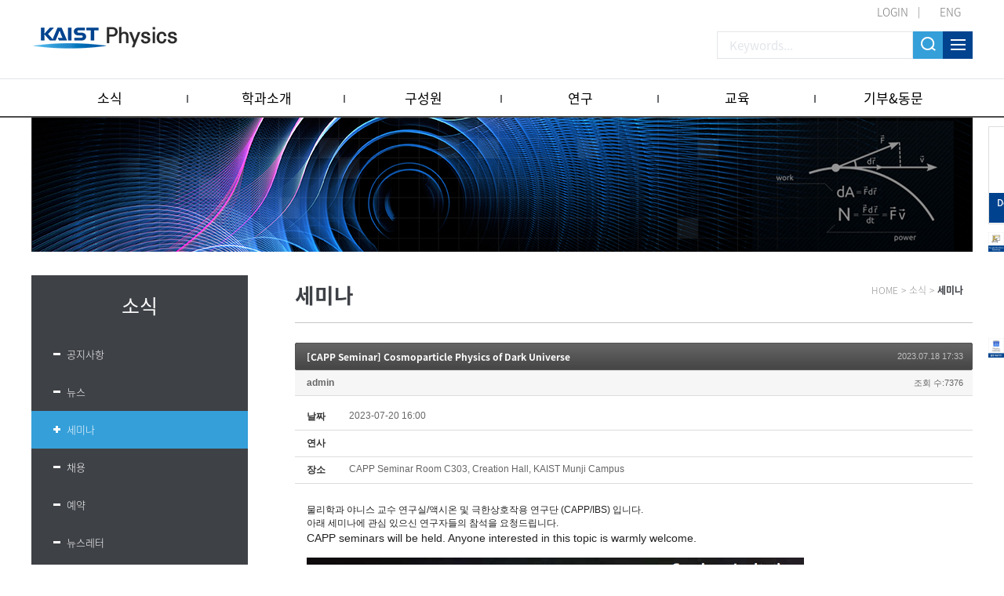

--- FILE ---
content_type: text/html; charset=UTF-8
request_url: https://physics.kaist.ac.kr/index.php?mid=p_news_event3&sort_index=ex_place&document_srl=15130&order_type=asc
body_size: 8043
content:
<!DOCTYPE html>
<html lang="ko">
<head>
<!-- META -->
<meta charset="utf-8">
<meta name="Generator" content="XpressEngine">
<meta http-equiv="X-UA-Compatible" content="IE=edge">
<meta name="viewport" content="width=device-width, initial-scale=1">
<!-- TITLE -->
<title>Physics</title>
<!-- CSS -->
<link rel="stylesheet" href="/common/css/xe.css?20180206112356" />
<link rel="stylesheet" href="/modules/board/skins/jit_default_board_Seminar/board.default.css?20221021115024" />
<link rel="stylesheet" href="/modules/editor/styles/ckeditor_light/style.css?20180207120357" />
<!-- JS -->
<script>
var current_url = "https://physics.kaist.ac.kr/?mid=p_news_event3&sort_index=ex_place&document_srl=15130&order_type=asc";
var request_uri = "https://physics.kaist.ac.kr/";
var current_mid = "p_news_event3";
var waiting_message = "서버에 요청 중입니다. 잠시만 기다려주세요.";
var ssl_actions = new Array();
var default_url = "https://physics.kaist.ac.kr/";
</script>
<!--[if lt IE 9]><script src="/common/js/jquery-1.x.js?20180206112356"></script>
<![endif]--><!--[if gte IE 9]><!--><script src="/common/js/jquery.js?20180206112356"></script>
<!--<![endif]--><script src="/common/js/modernizr.js?20180206112356"></script>
<script src="/common/js/x.js?20180206112356"></script>
<script src="/common/js/URI.js?20180206112356"></script>
<script src="/common/js/blankshield.min.js?20180206112356"></script>
<script src="/common/js/common.js?20180206112356"></script>
<script src="/common/js/js_app.js?20180206112356"></script>
<script src="/common/js/xml2json.js?20180206112356"></script>
<script src="/common/js/xml_handler.js?20180206112356"></script>
<script src="/common/js/xml_js_filter.js?20180206112356"></script>
<script src="/modules/board/tpl/js/board.js?20180206112356"></script>
<!--[if lt IE 9]><script src="/common/js/respond.min.js?20180206112356"></script>
<![endif]--><!-- RSS -->
<link rel="alternate" type="application/rss+xml" title="RSS" href="https://physics.kaist.ac.kr/index.php?mid=p_news_event3&amp;act=rss" /><link rel="alternate" type="application/atom+xml" title="Atom" href="https://physics.kaist.ac.kr/index.php?mid=p_news_event3&amp;act=atom" /><!-- ICON -->

<script>
						if(!captchaTargetAct) {var captchaTargetAct = [];}
						captchaTargetAct.push("procBoardInsertDocument","procBoardInsertComment","procIssuetrackerInsertIssue","procIssuetrackerInsertHistory","procTextyleInsertComment");
						</script>
<script>
						if(!captchaTargetAct) {var captchaTargetAct = [];}
						captchaTargetAct.push("procMemberFindAccount","procMemberResendAuthMail","procMemberInsert");
						</script>

<link rel="canonical" href="https://physics.kaist.ac.kr/index.php?mid=p_news_event3&amp;document_srl=15130" />
<meta name="description" content="물리학과 야니스 교수 연구실/액시온 및 극한상호작용 연구단 (CAPP/IBS) 입니다. 아래 세미나에 관심 있으신 연구자들의 참석을 요청드립니다. CAPP seminars will be held. Anyone interested in this topic is warmly welcome." />
<meta property="og:locale" content="ko_KR" />
<meta property="og:type" content="article" />
<meta property="og:url" content="https://physics.kaist.ac.kr/index.php?mid=p_news_event3&amp;document_srl=15130" />
<meta property="og:title" content="KAIST Physics - Seminar - [CAPP Seminar] Cosmoparticle Physics of Dark Universe" />
<meta property="og:description" content="물리학과 야니스 교수 연구실/액시온 및 극한상호작용 연구단 (CAPP/IBS) 입니다. 아래 세미나에 관심 있으신 연구자들의 참석을 요청드립니다. CAPP seminars will be held. Anyone interested in this topic is warmly welcome." />
<meta property="article:published_time" content="2023-07-18T17:33:36+09:00" />
<meta property="article:modified_time" content="2023-07-18T17:33:36+09:00" />
<meta property="og:image" content="https://physics.kaist.ac.kr/./files/attach/images/127/130/015/a02fa2f16973c3deb87313e0cbf40271.jpg" />
<meta property="og:image:width" content="634" />
<meta property="og:image:height" content="846" />
<style>
.board_list td {  white-space: normal;}
.board_list th span {padding:0 0px;}
.board_list td.title {width:auto;}
/*.board_list td.title {white-space:nowrap}*/
</style>
<link rel="stylesheet" type="text/css" href="https://physics.kaist.ac.kr/layouts/jit_layouts_2018/resource/css/common.css" />
<link rel="stylesheet" type="text/css" href="https://physics.kaist.ac.kr/layouts/jit_layouts_2018/resource/css/layout.css" />
<link rel="stylesheet" type="text/css" href="https://physics.kaist.ac.kr/layouts/jit_layouts_2018/resource/css/sub.css" /><script>
//<![CDATA[
xe.current_lang = "ko";
xe.cmd_find = "찾기";
xe.cmd_cancel = "취소";
xe.cmd_confirm = "확인";
xe.msg_no_root = "루트는 선택 할 수 없습니다.";
xe.msg_no_shortcut = "바로가기는 선택 할 수 없습니다.";
xe.msg_select_menu = "대상 메뉴 선택";
//]]>
</script>
</head>
<body>
 
<!-- css link -->



<script src="https://physics.kaist.ac.kr/layouts/jit_layouts_2018/resource/js/menu.js"></script>
 
<!-- 기본 세팅 -->
<div id="wrap">
	<div class="skip">
		<dl>
			<dt class="skipH">바로가기 메뉴</dt>
			<dd>
				<a class="skipNavi" href="#logo">메뉴 바로가기</a>
			</dd>
			<dd>
				<a class="skipNavi" href="#contents">본문 바로가기</a>
			</dd>
			<dd>
				<a class="skipNavi" href="#footer">하단 바로가기</a>
			</dd>
		</dl>
	</div>
	<!-- //skip -->
	
	<!-- header -->
	<div id="header">
		<div class="top-area">
			<ul class="t-menu">
									<li class="login"><a href="/index.php?mid=Account&act=dispMemberLoginForm">LOGIN</a></li>
					<!-- <li><a href="/index.php?mid=Account&act=dispMemberSignUpForm">JOIN</a></li> -->
								
					
					<li class="lang"><a href="#" onclick="doChangeLangType('en');return true;">ENG</a></li>
							</ul>
			<h1 id="logo"><a href="https://physics.kaist.ac.kr/"></a></h1>
		
			<div class="r-menu">
				<form action="https://physics.kaist.ac.kr/" method="get"><input type="hidden" name="error_return_url" value="/index.php?mid=p_news_event3&amp;sort_index=ex_place&amp;document_srl=15130&amp;order_type=asc" />
					<input type="hidden" name="vid" value="" />
					<input type="hidden" name="mid" value="p_news_event3" />
					<input type="hidden" name="act" value="IS" />
					<input type="text" name="is_keyword"  class="search_int" placeholder="Keywords..."  value="" />
					<input class="search_btn" type="submit" value="" />
					<a href="#" class="sitemap_btn"></a>
				</form>
				
			</div>
			
			
		</div>
		
		<div class="gnb-wrap">
			<div class="con-area">
				<ul class="menu">
					<li>
						<a href="https://physics.kaist.ac.kr/index.php?mid=p_news_event1">소식</a>
						<ul class="snb1">
															<li><a href="https://physics.kaist.ac.kr/index.php?mid=p_news_event1"><a href="https://physics.kaist.ac.kr/index.php?mid=p_news_event1">공지사항</a></li><li><a href="https://physics.kaist.ac.kr/index.php?mid=p_news_event2"><a href="https://physics.kaist.ac.kr/index.php?mid=p_news_event2">뉴스</a></li><li><a href="https://physics.kaist.ac.kr/index.php?mid=p_news_event3"><a href="https://physics.kaist.ac.kr/index.php?mid=p_news_event3">세미나</a></li><li><a href="https://physics.kaist.ac.kr/index.php?mid=p_news_event4"><a href="https://physics.kaist.ac.kr/index.php?mid=p_news_event4">채용</a></li><li><a href="https://physics.kaist.ac.kr/index.php?mid=p_news_event5"><a href="https://physics.kaist.ac.kr/index.php?mid=p_news_event5">예약</a></li><li><a href="https://physics.kaist.ac.kr/index.php?mid=p_news_event6"><a href="https://physics.kaist.ac.kr/index.php?mid=p_news_event6">뉴스레터</a></li><li><a href="https://physics.kaist.ac.kr/index.php?mid=video_board"><a href="https://physics.kaist.ac.kr/index.php?mid=video_board">Meet our Faculty</a></li><li><a href="https://physics.kaist.ac.kr/index.php?mid=video_board2"><a href="https://physics.kaist.ac.kr/index.php?mid=video_board2">Meet our Students</a></li><li><a href="https://physics.kaist.ac.kr/index.php?mid=PhysicsCalendar"><a href="https://physics.kaist.ac.kr/index.php?mid=PhysicsCalendar">Physics Calendar</a></li>													</ul>
					</li><li>
						<a href="https://physics.kaist.ac.kr/index.php?mid=p_aboutus1">학과소개</a>
						<ul class="snb1">
															<li><a href="https://physics.kaist.ac.kr/index.php?mid=p_aboutus1"><a href="https://physics.kaist.ac.kr/index.php?mid=p_aboutus1">개요</a></li><li><a href="https://physics.kaist.ac.kr/index.php?mid=p_aboutus3"><a href="https://physics.kaist.ac.kr/index.php?mid=p_aboutus3">연락처</a></li><li><a href="https://physics.kaist.ac.kr/index.php?mid=p_aboutus4"><a href="https://physics.kaist.ac.kr/index.php?mid=p_aboutus4">오시는길</a></li><li><a href="https://physics.kaist.ac.kr/index.php?mid=p_aboutus5"><a href="https://physics.kaist.ac.kr/index.php?mid=p_aboutus5">교수초빙</a></li>													</ul>
					</li><li>
						<a href="/index.php?mid=p_people1&amp;category=193">구성원</a>
						<ul class="snb1">
															<li><a href="/index.php?mid=p_people1&amp;category=193"><a href="/index.php?mid=p_people1&amp;category=193">교수진</a></li><li><a href="https://physics.kaist.ac.kr/index.php?mid=p_people2"><a href="https://physics.kaist.ac.kr/index.php?mid=p_people2">행정팀</a></li>													</ul>
					</li><li>
						<a href="https://physics.kaist.ac.kr/index.php?mid=p_research1">연구</a>
						<ul class="snb1">
															<li><a href="https://physics.kaist.ac.kr/index.php?mid=p_research1"><a href="https://physics.kaist.ac.kr/index.php?mid=p_research1">연구개요</a></li><li><a href="https://physics.kaist.ac.kr/index.php?mid=p_research2"><a href="https://physics.kaist.ac.kr/index.php?mid=p_research2">연구하이라이트</a></li><li><a href="https://physics.kaist.ac.kr/index.php?mid=p_research3_1"><a href="https://physics.kaist.ac.kr/index.php?mid=p_research3_1">연구영역</a></li>													</ul>
					</li><li>
						<a href="https://physics.kaist.ac.kr/index.php?mid=p_academic1">교육</a>
						<ul class="snb1">
															<li><a href="https://physics.kaist.ac.kr/index.php?mid=p_academic1"><a href="https://physics.kaist.ac.kr/index.php?mid=p_academic1">개요</a></li><li><a href="https://physics.kaist.ac.kr/index.php?mid=p_academic3"><a href="https://physics.kaist.ac.kr/index.php?mid=p_academic3">학위</a></li><li><a href="https://physics.kaist.ac.kr/index.php?mid=p_academic2"><a href="https://physics.kaist.ac.kr/index.php?mid=p_academic2">과정</a></li><li><a href="https://physics.kaist.ac.kr/index.php?mid=p_academic4"><a href="https://physics.kaist.ac.kr/index.php?mid=p_academic4">대학원 입학</a></li>													</ul>
					</li><li>
						<a href="https://physics.kaist.ac.kr/index.php?mid=p_giving_alumni1">기부&amp;동문</a>
						<ul class="snb1">
															<li><a href="https://physics.kaist.ac.kr/index.php?mid=p_giving_alumni1"><a href="https://physics.kaist.ac.kr/index.php?mid=p_giving_alumni1">개요</a></li><li><a href="https://physics.kaist.ac.kr/index.php?mid=p_giving_alumni2"><a href="https://physics.kaist.ac.kr/index.php?mid=p_giving_alumni2">기부 방법</a></li><li><a href="https://physics.kaist.ac.kr/index.php?mid=p_giving_alumni6"><a href="https://physics.kaist.ac.kr/index.php?mid=p_giving_alumni6">기부자 명단</a></li><li><a href="https://physics.kaist.ac.kr/index.php?mid=page_zMgb12"><a href="https://physics.kaist.ac.kr/index.php?mid=page_zMgb12">동문소식</a></li>													</ul>
					</li>				</ul>
				<div class="menu-snb-box"></div>
			</div>
		</div>
		<div id="pop-sitmap" class="sitemap-modal fade">
			<div class="sitemap-box">
				<p class="st-t">SITEMAP<span class="pop-close"><img src="https://physics.kaist.ac.kr/layouts/jit_layouts_2018/resource/images/custom/m_close.png" alt="사이트맵 닫기" /></span></p>
				<div class="st-box">
					<dl>
						<dt>소식</dt>
						<dd>
							<ul>
								<li><a href="https://physics.kaist.ac.kr/index.php?mid=p_news_event1" ><a href="https://physics.kaist.ac.kr/index.php?mid=p_news_event1">공지사항</a></li><li><a href="https://physics.kaist.ac.kr/index.php?mid=p_news_event2" ><a href="https://physics.kaist.ac.kr/index.php?mid=p_news_event2">뉴스</a></li><li><a href="https://physics.kaist.ac.kr/index.php?mid=p_news_event3" ><a href="https://physics.kaist.ac.kr/index.php?mid=p_news_event3">세미나</a></li><li><a href="https://physics.kaist.ac.kr/index.php?mid=p_news_event4" ><a href="https://physics.kaist.ac.kr/index.php?mid=p_news_event4">채용</a></li><li><a href="https://physics.kaist.ac.kr/index.php?mid=p_news_event5" ><a href="https://physics.kaist.ac.kr/index.php?mid=p_news_event5">예약</a></li><li><a href="https://physics.kaist.ac.kr/index.php?mid=p_news_event6" ><a href="https://physics.kaist.ac.kr/index.php?mid=p_news_event6">뉴스레터</a></li><li><a href="https://physics.kaist.ac.kr/index.php?mid=video_board" ><a href="https://physics.kaist.ac.kr/index.php?mid=video_board">Meet our Faculty</a></li><li><a href="https://physics.kaist.ac.kr/index.php?mid=video_board2" ><a href="https://physics.kaist.ac.kr/index.php?mid=video_board2">Meet our Students</a></li><li><a href="https://physics.kaist.ac.kr/index.php?mid=PhysicsCalendar" ><a href="https://physics.kaist.ac.kr/index.php?mid=PhysicsCalendar">Physics Calendar</a></li>							</ul>
						</dd>
					</dl><dl>
						<dt>학과소개</dt>
						<dd>
							<ul>
								<li><a href="https://physics.kaist.ac.kr/index.php?mid=p_aboutus1" ><a href="https://physics.kaist.ac.kr/index.php?mid=p_aboutus1">개요</a></li><li><a href="https://physics.kaist.ac.kr/index.php?mid=p_aboutus3" ><a href="https://physics.kaist.ac.kr/index.php?mid=p_aboutus3">연락처</a></li><li><a href="https://physics.kaist.ac.kr/index.php?mid=p_aboutus4" ><a href="https://physics.kaist.ac.kr/index.php?mid=p_aboutus4">오시는길</a></li><li><a href="https://physics.kaist.ac.kr/index.php?mid=p_aboutus5" ><a href="https://physics.kaist.ac.kr/index.php?mid=p_aboutus5">교수초빙</a></li>							</ul>
						</dd>
					</dl><dl>
						<dt>구성원</dt>
						<dd>
							<ul>
								<li><a href="/index.php?mid=p_people1&amp;category=193" ><a href="/index.php?mid=p_people1&amp;category=193">교수진</a></li><li><a href="https://physics.kaist.ac.kr/index.php?mid=p_people2" ><a href="https://physics.kaist.ac.kr/index.php?mid=p_people2">행정팀</a></li>							</ul>
						</dd>
					</dl><dl>
						<dt>연구</dt>
						<dd>
							<ul>
								<li><a href="https://physics.kaist.ac.kr/index.php?mid=p_research1" ><a href="https://physics.kaist.ac.kr/index.php?mid=p_research1">연구개요</a></li><li><a href="https://physics.kaist.ac.kr/index.php?mid=p_research2" ><a href="https://physics.kaist.ac.kr/index.php?mid=p_research2">연구하이라이트</a></li><li><a href="https://physics.kaist.ac.kr/index.php?mid=p_research3_1" ><a href="https://physics.kaist.ac.kr/index.php?mid=p_research3_1">연구영역</a></li>							</ul>
						</dd>
					</dl><dl>
						<dt>교육</dt>
						<dd>
							<ul>
								<li><a href="https://physics.kaist.ac.kr/index.php?mid=p_academic1" ><a href="https://physics.kaist.ac.kr/index.php?mid=p_academic1">개요</a></li><li><a href="https://physics.kaist.ac.kr/index.php?mid=p_academic3" ><a href="https://physics.kaist.ac.kr/index.php?mid=p_academic3">학위</a></li><li><a href="https://physics.kaist.ac.kr/index.php?mid=p_academic2" ><a href="https://physics.kaist.ac.kr/index.php?mid=p_academic2">과정</a></li>							</ul>
						</dd>
					</dl><dl>
						<dt>기부&amp;동문</dt>
						<dd>
							<ul>
								<li><a href="https://physics.kaist.ac.kr/index.php?mid=p_giving_alumni1" ><a href="https://physics.kaist.ac.kr/index.php?mid=p_giving_alumni1">개요</a></li><li><a href="https://physics.kaist.ac.kr/index.php?mid=p_giving_alumni2" ><a href="https://physics.kaist.ac.kr/index.php?mid=p_giving_alumni2">기부 방법</a></li>							</ul>
						</dd>
					</dl>				</div>
			</div>
		</div>
		
		
		<div class="gnb-mo-wrap">
			<a href="/index.php?mid=PhysicsCalendar" class="mo-cal"><img src="https://physics.kaist.ac.kr/layouts/jit_layouts_2018/resource/images/cal_mo_icon.png" alt="구글캘린더"></a>
			<span class="mo-btn"><img src="https://physics.kaist.ac.kr/layouts/jit_layouts_2018/resource/images/common/mo_menu_btn.png" alt="모바일 메뉴 버튼"></span>
			<div class="mo-header">
				
				<div class="h-box">
					<div class="tit-box">
													<span class="rmar_15 active" onclick="doChangeLangType('ko');return true;">KOR</span><span onclick="doChangeLangType('en');return true;">ENG</span>
												<span class="mo-close"><img src="https://physics.kaist.ac.kr/layouts/jit_layouts_2018/resource/images/common/mo_close_btn.png" alt="모바일 메뉴 버튼"></span>
					</div>
				</div>
				<div class="con-box">
					<ul class="mo-gnb" id="moMenu">
						<li  class="open">
							<a href="https://physics.kaist.ac.kr/index.php?mid=p_news_event1">소식</a>
							<ul>
								<li ><a href="https://physics.kaist.ac.kr/index.php?mid=p_news_event1"><a href="https://physics.kaist.ac.kr/index.php?mid=p_news_event1">공지사항</a></li><li ><a href="https://physics.kaist.ac.kr/index.php?mid=p_news_event2"><a href="https://physics.kaist.ac.kr/index.php?mid=p_news_event2">뉴스</a></li><li ><a href="https://physics.kaist.ac.kr/index.php?mid=p_news_event3"><a href="https://physics.kaist.ac.kr/index.php?mid=p_news_event3">세미나</a></li><li ><a href="https://physics.kaist.ac.kr/index.php?mid=p_news_event4"><a href="https://physics.kaist.ac.kr/index.php?mid=p_news_event4">채용</a></li><li ><a href="https://physics.kaist.ac.kr/index.php?mid=p_news_event5"><a href="https://physics.kaist.ac.kr/index.php?mid=p_news_event5">예약</a></li><li ><a href="https://physics.kaist.ac.kr/index.php?mid=p_news_event6"><a href="https://physics.kaist.ac.kr/index.php?mid=p_news_event6">뉴스레터</a></li><li ><a href="https://physics.kaist.ac.kr/index.php?mid=video_board"><a href="https://physics.kaist.ac.kr/index.php?mid=video_board">Meet our Faculty</a></li><li ><a href="https://physics.kaist.ac.kr/index.php?mid=video_board2"><a href="https://physics.kaist.ac.kr/index.php?mid=video_board2">Meet our Students</a></li><li ><a href="https://physics.kaist.ac.kr/index.php?mid=PhysicsCalendar"><a href="https://physics.kaist.ac.kr/index.php?mid=PhysicsCalendar">Physics Calendar</a></li>							</ul>
						</li><li >
							<a href="https://physics.kaist.ac.kr/index.php?mid=p_aboutus1">학과소개</a>
							<ul>
								<li ><a href="https://physics.kaist.ac.kr/index.php?mid=p_aboutus1"><a href="https://physics.kaist.ac.kr/index.php?mid=p_aboutus1">개요</a></li><li ><a href="https://physics.kaist.ac.kr/index.php?mid=p_aboutus3"><a href="https://physics.kaist.ac.kr/index.php?mid=p_aboutus3">연락처</a></li><li ><a href="https://physics.kaist.ac.kr/index.php?mid=p_aboutus4"><a href="https://physics.kaist.ac.kr/index.php?mid=p_aboutus4">오시는길</a></li><li ><a href="https://physics.kaist.ac.kr/index.php?mid=p_aboutus5"><a href="https://physics.kaist.ac.kr/index.php?mid=p_aboutus5">교수초빙</a></li>							</ul>
						</li><li >
							<a href="/index.php?mid=p_people1&amp;category=193">구성원</a>
							<ul>
								<li ><a href="/index.php?mid=p_people1&amp;category=193"><a href="/index.php?mid=p_people1&amp;category=193">교수진</a></li><li ><a href="https://physics.kaist.ac.kr/index.php?mid=p_people2"><a href="https://physics.kaist.ac.kr/index.php?mid=p_people2">행정팀</a></li>							</ul>
						</li><li >
							<a href="https://physics.kaist.ac.kr/index.php?mid=p_research1">연구</a>
							<ul>
								<li ><a href="https://physics.kaist.ac.kr/index.php?mid=p_research1"><a href="https://physics.kaist.ac.kr/index.php?mid=p_research1">연구개요</a></li><li ><a href="https://physics.kaist.ac.kr/index.php?mid=p_research2"><a href="https://physics.kaist.ac.kr/index.php?mid=p_research2">연구하이라이트</a></li><li ><a href="https://physics.kaist.ac.kr/index.php?mid=p_research3_1"><a href="https://physics.kaist.ac.kr/index.php?mid=p_research3_1">연구영역</a></li>							</ul>
						</li><li >
							<a href="https://physics.kaist.ac.kr/index.php?mid=p_academic1">교육</a>
							<ul>
								<li ><a href="https://physics.kaist.ac.kr/index.php?mid=p_academic1"><a href="https://physics.kaist.ac.kr/index.php?mid=p_academic1">개요</a></li><li ><a href="https://physics.kaist.ac.kr/index.php?mid=p_academic3"><a href="https://physics.kaist.ac.kr/index.php?mid=p_academic3">학위</a></li><li ><a href="https://physics.kaist.ac.kr/index.php?mid=p_academic2"><a href="https://physics.kaist.ac.kr/index.php?mid=p_academic2">과정</a></li>							</ul>
						</li><li >
							<a href="https://physics.kaist.ac.kr/index.php?mid=p_giving_alumni1">기부&amp;동문</a>
							<ul>
								<li ><a href="https://physics.kaist.ac.kr/index.php?mid=p_giving_alumni1"><a href="https://physics.kaist.ac.kr/index.php?mid=p_giving_alumni1">개요</a></li><li ><a href="https://physics.kaist.ac.kr/index.php?mid=p_giving_alumni2"><a href="https://physics.kaist.ac.kr/index.php?mid=p_giving_alumni2">기부 방법</a></li>							</ul>
						</li>			
					</ul>
				</div>
				
				<ul class="mo-login-btn">
											<li class="login"><a href="/index.php?mid=Account&act=dispMemberLoginForm">LOGIN</a></li>
									</ul>
				
			</div>
				
			<div class="bodyBg"></div>
		</div>
	</div>	<!-- // header -->
	 
		<!-- visual (Start) -->
<div id="visual_wrpar">
	<div id="visual_container">
		<div class="sub_visual_pc"><img src="https://physics.kaist.ac.kr/layouts/jit_layouts_2018/resource/images/sub/sub_visual.jpg" alt="visual"></div>
		<div class="sub_visual_mo"><img src="https://physics.kaist.ac.kr/layouts/jit_layouts_2018/resource/images/sub/sub_visual_mo.jpg" alt="visual"></div>
	</div>
</div>
<!-- visual (End) -->
<!-- contents (Start) -->
<div id="containar">
	<div id="c_container">
		<div id="contents" class="">
			<div class="quick-menu2 sub">
				<div class="con-box">
					<a href="/index.php?mid=p_giving_alumni2" target="_blank">
						<img src="https://physics.kaist.ac.kr/layouts/jit_layouts_2018/resource/images/main/banner_i_02.png" alt="Development fund" />
						<p class="txt">Development<br/> fund</p>
					</a>
				</div>
			</div>
			<div class="quick-menu sub">
				<div class="con-box">
					<a href="https://physics.kaist.ac.kr/index.php?mid=p_aboutus5" target="_blank">
						<img src="https://physics.kaist.ac.kr/layouts/jit_layouts_2018/resource/images/quick_recruit_en.jpg" alt="gogle" />
					</a>
				</div>
			</div>
			<div class="quick-menu3 sub">
				<div class="con-box">
					<a href="/index.php?mid=PhysicsCalendar">
						<img src="https://physics.kaist.ac.kr/layouts/jit_layouts_2018/resource/images/quick_calendar.jpg" alt="gogle" />
					</a>
				</div>
			</div>
						<div id="snb">
								<div class="nav-tit" >
					소식				</div>				<ul class="nav">
											<li ><a href="https://physics.kaist.ac.kr/index.php?mid=p_news_event1" >공지사항</a></li><li ><a href="https://physics.kaist.ac.kr/index.php?mid=p_news_event2" >뉴스</a></li><li  class="active"><a href="https://physics.kaist.ac.kr/index.php?mid=p_news_event3" >세미나</a></li><li ><a href="https://physics.kaist.ac.kr/index.php?mid=p_news_event4" >채용</a></li><li ><a href="https://physics.kaist.ac.kr/index.php?mid=p_news_event5" >예약</a></li><li ><a href="https://physics.kaist.ac.kr/index.php?mid=p_news_event6" >뉴스레터</a></li><li ><a href="https://physics.kaist.ac.kr/index.php?mid=video_board" >Meet our Faculty</a></li><li ><a href="https://physics.kaist.ac.kr/index.php?mid=video_board2" >Meet our Students</a></li><li ><a href="https://physics.kaist.ac.kr/index.php?mid=PhysicsCalendar" >Physics Calendar</a></li>									</ul>			</div>
			<div id="con_body">
				<div id="con_head">
															<h3 id="con_title"><span>세미나</span></h3>										<ul id="con_nav">
												<li>HOME</li>
						<li>&gt;</li>
						<li>소식</li>						<li>&gt;</li>
						<li>세미나</li>					</ul>				</div>
				<div id="content">
									<!-- 컨텐츠 표시1 -->
					
    <div class="board">
			<div class="board_read">
	<!-- READ HEADER -->
	<div class="read_header">
		<h1>
						<a href="https://physics.kaist.ac.kr/index.php?mid=p_news_event3&amp;document_srl=15130">[CAPP Seminar] Cosmoparticle Physics of Dark Universe</a>
		</h1>
		<p class="time">
			2023.07.18 17:33		</p>
		<p class="meta">
									<a href="#popup_menu_area" class="member_4 author" onclick="return false">admin</a>			<span class="sum">
				<span class="read">조회 수:7376</span>
							</span>
		</p>
	</div>
	<!-- /READ HEADER -->
	<!-- Extra Output -->
	<div class="exOut">
		<table border="1" cellspacing="0" summary="Extra Form Output">
			<tr>
				<th scope="row">날짜</th>
				<td>2023-07-20 16:00&nbsp;</td>
			</tr><tr>
				<th scope="row">연사</th>
				<td>&nbsp;</td>
			</tr><tr>
				<th scope="row">장소</th>
				<td>CAPP Seminar Room C303, Creation Hall, KAIST Munji Campus&nbsp;</td>
			</tr>		</table>
	</div>	<!-- /Extra Output -->
	<!-- READ BODY -->
	<div class="read_body">
				<!--BeforeDocument(15130,4)--><div class="document_15130_4 xe_content"><p style="padding: 0px; box-sizing: border-box; text-size-adjust: none; word-break: keep-all; color: rgb(51, 51, 51); font-family: 돋움, Dotum, Tahoma, Geneva, sans-serif; font-size: 12px; background-color: rgb(255, 255, 255);"><span style="margin: 0px; padding: 0px; box-sizing: border-box; text-size-adjust: none; word-break: keep-all; color: rgb(34, 34, 34);">물리학과 야니스 교수&nbsp;연구실/액시온 및 극한상호작용 연구단 (CAPP/IBS) 입니다.</span></p>

<p style="padding: 0px; box-sizing: border-box; text-size-adjust: none; word-break: keep-all; color: rgb(51, 51, 51); font-family: 돋움, Dotum, Tahoma, Geneva, sans-serif; font-size: 12px; background-color: rgb(255, 255, 255);"><font color="#222222" style="margin: 0px; padding: 0px; box-sizing: border-box; text-size-adjust: none;">아래&nbsp;세미나에 관심 있으신 연구자들의 참석을 요청드립니다.</font></p>

<p style="padding: 0px; box-sizing: border-box; text-size-adjust: none; word-break: keep-all; color: rgb(51, 51, 51); font-family: 돋움, Dotum, Tahoma, Geneva, sans-serif; font-size: 12px; background-color: rgb(255, 255, 255);"><span style="margin: 0px; padding: 0px; box-sizing: border-box; text-size-adjust: none; word-break: keep-all; font-size: 14px;"><span style="margin: 0px; padding: 0px; box-sizing: border-box; text-size-adjust: none; word-break: keep-all; font-family: Arial, Helvetica, sans-serif;"><span style="margin: 0px; padding: 0px; box-sizing: initial; text-size-adjust: none; word-break: keep-all; border: 0px; line-height: 1.5; text-decoration-skip-ink: none; color: rgb(34, 34, 34); font-style: inherit; font-variant-ligatures: inherit; font-variant-caps: inherit; font-weight: inherit;">CAPP&nbsp;</span><span style="margin: 0px; padding: 0px; box-sizing: initial; text-size-adjust: none; word-break: keep-all; border: 0px; line-height: 1.2; text-decoration-skip-ink: none; color: rgb(34, 34, 34); font-style: inherit; font-variant-ligatures: inherit; font-variant-caps: inherit; font-weight: inherit;">seminars</span><span style="margin: 0px; padding: 0px; box-sizing: initial; text-size-adjust: none; word-break: keep-all; border: 0px; line-height: 1.5; text-decoration-skip-ink: none; color: rgb(34, 34, 34); font-style: inherit; font-variant-ligatures: inherit; font-variant-caps: inherit; font-weight: inherit;">&nbsp;will be held. Anyone interested in this topic is warmly welcome.</span></span></span></p>

<p style="padding: 0px; box-sizing: border-box; text-size-adjust: none; word-break: keep-all; color: rgb(51, 51, 51); font-family: 돋움, Dotum, Tahoma, Geneva, sans-serif; font-size: 12px; background-color: rgb(255, 255, 255);">&nbsp;</p>

<p style="padding: 0px; box-sizing: border-box; text-size-adjust: none; word-break: keep-all; color: rgb(51, 51, 51); font-family: 돋움, Dotum, Tahoma, Geneva, sans-serif; font-size: 12px; background-color: rgb(255, 255, 255);"><img src="https://physics.kaist.ac.kr/./files/attach/images/127/130/015/a02fa2f16973c3deb87313e0cbf40271.jpg" alt="포스터_20230720.jpg" style="" /></p>

<p>&nbsp;</p></div><!--AfterDocument(15130,4)-->			</div>
	<!-- /READ BODY -->
	<!-- READ FOOTER -->
	<div class="read_footer">
		<div class="fileList">
			<button type="button" class="toggleFile" onclick="jQuery(this).next('ul.files').toggle();">첨부 [<strong>1</strong>]</button>
			<ul class="files">
				<li><a href="https://physics.kaist.ac.kr/?module=file&amp;act=procFileDownload&amp;file_srl=15131&amp;sid=ec723d0b0a0f9bff0db2afdf2b7500fe&amp;module_srl=127">포스터_20230720.jpg <span class="fileSize">[File Size:449.6KB/Download:229]</span></a></li>			</ul>
		</div>		<div class="tns">
									<!-- <a class="document_15130 action" href="#popup_menu_area" onclick="return false">이 게시물을</a>
			<ul class="sns">
				<li class="twitter link"><a href="http://twitter.com/">Twitter</a></li>
				<li class="facebook link"><a href="http://facebook.com/">Facebook</a></li>
				<li class="delicious link"><a href="http://delicious.com/">Delicious</a></li>
			</ul> -->
			<script>
				var sTitle = '[CAPP Seminar] Cosmoparticle Physics of Dark Universe';
				jQuery(function($){
					$('.twitter>a').snspost({
						type : 'twitter',
						content : sTitle + ' https://physics.kaist.ac.kr/index.php?mid=p_news_event3&amp;document_srl=15130'
					});
					$('.facebook>a').snspost({
						type : 'facebook',
						content : sTitle
					});
					$('.delicious>a').snspost({
						type : 'delicious',
						content : sTitle
					});
				});
			</script>
		</div>
				<div class="btnArea"> 
									<span class="etc">
				<a href="https://physics.kaist.ac.kr/index.php?mid=p_news_event3&amp;sort_index=ex_place&amp;order_type=asc" class="btn">목록</a>
			</span>
		</div>
	</div>
	<!-- /READ FOOTER -->
</div>
	<!-- COMMENT -->
<div class="feedback" id="comment">
	<div class="fbHeader">
		<h2>댓글 <em>0</em></h2>
	</div>
	    	</div>
<div class="fbFooter"> 
	<!-- <a href="https://physics.kaist.ac.kr/index.php?mid=p_news_event3&amp;sort_index=ex_place&amp;order_type=asc" class="btn">목록</a> -->
</div>
<!-- /COMMENT -->
<div class="board_list" id="board_list" style="background:#fff;">
	<table width="100%" border="1" cellspacing="0" summary="List of Articles" class="mo-board" style="background:none;">
		<colgroup>
			<col width="5%"/>
			<col width="18%"/>
			<col width="22%"/>
			<col width="52%"/>
			<col width="3%"/>
		</colgroup>
		<thead>
			<!-- LIST HEADER -->
			<tr style="border-top:1px solid #767676;border-bottom:1px solid #767676;background:#F9F9F9;">
								<th scope="col"><span>번호</span></th>																																																																																																												<th scope="col"><span><a href="https://physics.kaist.ac.kr/index.php?mid=p_news_event3&amp;sort_index=ex_dateTime&amp;document_srl=15130&amp;order_type=desc">날짜</a></span></th>																																																												<th scope="col"><span><a href="https://physics.kaist.ac.kr/index.php?mid=p_news_event3&amp;sort_index=ex_speaker&amp;document_srl=15130&amp;order_type=desc">연사</a></span></th>																<th scope="col" class="title"><span>제목</span></th>																																																											</tr>
			<!-- /LIST HEADER -->
		</thead>
				<tbody>
			<!-- NOTICE -->
			<tr class="notice">
								<td class="notice">
										공지				</td>																																																																																																												<td>2025-09-01 12:00&nbsp;</td>																																																												<td>&nbsp;</td>																<td class="title">
					<a href="https://physics.kaist.ac.kr/index.php?mid=p_news_event3&amp;sort_index=ex_place&amp;document_srl=19227&amp;order_type=asc">
						<span style="font-weight:bold;">2025년 가을학기 콜로키움</span>					</a>
														</td>																																																											</tr><tr class="notice">
								<td class="notice">
										공지				</td>																																																																																																												<td>2025-09-05 11:00&nbsp;</td>																																																												<td>&nbsp;</td>																<td class="title">
					<a href="https://physics.kaist.ac.kr/index.php?mid=p_news_event3&amp;sort_index=ex_place&amp;document_srl=19201&amp;order_type=asc">
						<span style="font-weight:bold;">2025년 가을학기 물리학과 특별세미나 (광학/응집물리 분야)</span>					</a>
														</td>																																																											</tr>			<!-- /NOTICE -->
			<!-- LIST -->
			<tr>
								<td class="no">
										648				</td>																																																																																																												<td>2009-02-23 16:00&nbsp;</td>																																																												<td>&nbsp;</td>																<td class="title">
					<a href="https://physics.kaist.ac.kr/index.php?mid=p_news_event3&amp;sort_index=ex_place&amp;document_srl=2620&amp;order_type=asc">Physics Colloquium : 2009 Spring</a>
															<img src="https://physics.kaist.ac.kr/modules/document/tpl/icons//file.gif" alt="file" title="file" style="margin-right:2px;" />				</td>																																																											</tr><tr>
								<td class="no">
										647				</td>																																																																																																												<td>2009-09-07 16:00&nbsp;</td>																																																												<td>&nbsp;</td>																<td class="title">
					<a href="https://physics.kaist.ac.kr/index.php?mid=p_news_event3&amp;sort_index=ex_place&amp;document_srl=2622&amp;order_type=asc">Physics Colloquium : 2009 Fall</a>
															<img src="https://physics.kaist.ac.kr/modules/document/tpl/icons//file.gif" alt="file" title="file" style="margin-right:2px;" />				</td>																																																											</tr><tr>
								<td class="no">
										646				</td>																																																																																																												<td>2009-10-21 16:00&nbsp;</td>																																																												<td>&nbsp;</td>																<td class="title">
					<a href="https://physics.kaist.ac.kr/index.php?mid=p_news_event3&amp;sort_index=ex_place&amp;document_srl=2627&amp;order_type=asc">Interdimensional Universality of Dynamic Interfaces</a>
																			</td>																																																											</tr><tr>
								<td class="no">
										645				</td>																																																																																																												<td>2010-02-08 16:00&nbsp;</td>																																																												<td>&nbsp;</td>																<td class="title">
					<a href="https://physics.kaist.ac.kr/index.php?mid=p_news_event3&amp;sort_index=ex_place&amp;document_srl=2632&amp;order_type=asc">Physics Ciolloquium : 2010 Spring</a>
															<img src="https://physics.kaist.ac.kr/modules/document/tpl/icons//file.gif" alt="file" title="file" style="margin-right:2px;" />				</td>																																																											</tr><tr>
								<td class="no">
										644				</td>																																																																																																												<td>2010-02-14 16:00&nbsp;</td>																																																												<td>&nbsp;</td>																<td class="title">
					<a href="https://physics.kaist.ac.kr/index.php?mid=p_news_event3&amp;sort_index=ex_place&amp;document_srl=2637&amp;order_type=asc">Physics Colloquium - 2011 Spring</a>
															<img src="https://physics.kaist.ac.kr/modules/document/tpl/icons//file.gif" alt="file" title="file" style="margin-right:2px;" />				</td>																																																											</tr><tr>
								<td class="no">
										643				</td>																																																																																																												<td>2010-09-06 16:00&nbsp;</td>																																																												<td>&nbsp;</td>																<td class="title">
					<a href="https://physics.kaist.ac.kr/index.php?mid=p_news_event3&amp;sort_index=ex_place&amp;document_srl=2634&amp;order_type=asc">Physics Colloquium : 2010 Fall</a>
															<img src="https://physics.kaist.ac.kr/modules/document/tpl/icons//file.gif" alt="file" title="file" style="margin-right:2px;" />				</td>																																																											</tr><tr>
								<td class="no">
										642				</td>																																																																																																												<td>2011-05-16 16:00&nbsp;</td>																																																												<td>&nbsp;</td>																<td class="title">
					<a href="https://physics.kaist.ac.kr/index.php?mid=p_news_event3&amp;sort_index=ex_place&amp;document_srl=2639&amp;order_type=asc">Photonics with surface plasmon polaritons</a>
																			</td>																																																											</tr><tr>
								<td class="no">
										641				</td>																																																																																																												<td>2011-09-03 16:00&nbsp;</td>																																																												<td>&nbsp;</td>																<td class="title">
					<a href="https://physics.kaist.ac.kr/index.php?mid=p_news_event3&amp;sort_index=ex_place&amp;document_srl=2640&amp;order_type=asc">Physics Colloquium : 2011 Fall</a>
															<img src="https://physics.kaist.ac.kr/modules/document/tpl/icons//file.gif" alt="file" title="file" style="margin-right:2px;" />				</td>																																																											</tr><tr>
								<td class="no">
										640				</td>																																																																																																												<td>2012-02-13 16:00&nbsp;</td>																																																												<td>&nbsp;</td>																<td class="title">
					<a href="https://physics.kaist.ac.kr/index.php?mid=p_news_event3&amp;sort_index=ex_place&amp;document_srl=2645&amp;order_type=asc">Physics Colloquium : 2012 Spring</a>
																			</td>																																																											</tr><tr>
								<td class="no">
										639				</td>																																																																																																												<td>2012-04-02 16:00&nbsp;</td>																																																												<td>&nbsp;</td>																<td class="title">
					<a href="https://physics.kaist.ac.kr/index.php?mid=p_news_event3&amp;sort_index=ex_place&amp;document_srl=2646&amp;order_type=asc">A new route to ferroelectricity in magnetic spinels: a case of Co2MnO4</a>
																			</td>																																																											</tr><tr>
								<td class="no">
										638				</td>																																																																																																												<td>2013-03-11 16:00&nbsp;</td>																																																												<td>&nbsp;</td>																<td class="title">
					<a href="https://physics.kaist.ac.kr/index.php?mid=p_news_event3&amp;sort_index=ex_place&amp;document_srl=2649&amp;order_type=asc">Physics Colloquium : 2013 Spring</a>
																			</td>																																																											</tr><tr>
								<td class="no">
										637				</td>																																																																																																												<td>2013-09-09 16:00&nbsp;</td>																																																												<td>&nbsp;</td>																<td class="title">
					<a href="https://physics.kaist.ac.kr/index.php?mid=p_news_event3&amp;sort_index=ex_place&amp;document_srl=2651&amp;order_type=asc">Physics Colloquium : 2013 Fall</a>
																			</td>																																																											</tr><tr>
								<td class="no">
										636				</td>																																																																																																												<td>2014-03-10 16:00&nbsp;</td>																																																												<td>&nbsp;</td>																<td class="title">
					<a href="https://physics.kaist.ac.kr/index.php?mid=p_news_event3&amp;sort_index=ex_place&amp;document_srl=2653&amp;order_type=asc">Physics Colloquium : 2014 Spring</a>
															<img src="https://physics.kaist.ac.kr/modules/document/tpl/icons//file.gif" alt="file" title="file" style="margin-right:2px;" />				</td>																																																											</tr><tr>
								<td class="no">
										635				</td>																																																																																																												<td>2014-05-28 17:00&nbsp;</td>																																																												<td>&nbsp;</td>																<td class="title">
					<a href="https://physics.kaist.ac.kr/index.php?mid=p_news_event3&amp;sort_index=ex_place&amp;document_srl=2655&amp;order_type=asc">부품소재산업이 미래다</a>
																			</td>																																																											</tr><tr>
								<td class="no">
										634				</td>																																																																																																												<td>2014-12-22 14:00&nbsp;</td>																																																												<td>&nbsp;</td>																<td class="title">
					<a href="https://physics.kaist.ac.kr/index.php?mid=p_news_event3&amp;sort_index=ex_place&amp;document_srl=2659&amp;order_type=asc">Dynamics of molecular motors: Power stroke vs Brownian ratchet</a>
															<img src="https://physics.kaist.ac.kr/modules/document/tpl/icons//file.gif" alt="file" title="file" style="margin-right:2px;" />				</td>																																																											</tr><tr>
								<td class="no">
										633				</td>																																																																																																												<td>2015-03-04 12:00&nbsp;</td>																																																												<td>&nbsp;</td>																<td class="title">
					<a href="https://physics.kaist.ac.kr/index.php?mid=p_news_event3&amp;sort_index=ex_place&amp;document_srl=3746&amp;order_type=asc">Bioimaging and Biosensing Using Near-Infrared Fluorescence</a>
															<img src="https://physics.kaist.ac.kr/modules/document/tpl/icons//file.gif" alt="file" title="file" style="margin-right:2px;" />				</td>																																																											</tr><tr>
								<td class="no">
										632				</td>																																																																																																												<td>2015-03-09 16:00&nbsp;</td>																																																												<td>&nbsp;</td>																<td class="title">
					<a href="https://physics.kaist.ac.kr/index.php?mid=p_news_event3&amp;sort_index=ex_place&amp;document_srl=4100&amp;order_type=asc">Physics Colloquium : 2015 Spring</a>
															<img src="https://physics.kaist.ac.kr/modules/document/tpl/icons//file.gif" alt="file" title="file" style="margin-right:2px;" />				</td>																																																											</tr><tr>
								<td class="no">
										631				</td>																																																																																																												<td>2015-03-13 14:00&nbsp;</td>																																																												<td>&nbsp;</td>																<td class="title">
					<a href="https://physics.kaist.ac.kr/index.php?mid=p_news_event3&amp;sort_index=ex_place&amp;document_srl=3899&amp;order_type=asc">The 15th Innovative Workshop on Soft/Bio Materials</a>
															<img src="https://physics.kaist.ac.kr/modules/document/tpl/icons//file.gif" alt="file" title="file" style="margin-right:2px;" />				</td>																																																											</tr><tr>
								<td class="no">
										630				</td>																																																																																																												<td>2015-06-03 12:00&nbsp;</td>																																																												<td>&nbsp;</td>																<td class="title">
					<a href="https://physics.kaist.ac.kr/index.php?mid=p_news_event3&amp;sort_index=ex_place&amp;document_srl=4509&amp;order_type=asc">The First Wednesday Multidisciplinary Forum</a>
															<img src="https://physics.kaist.ac.kr/modules/document/tpl/icons//file.gif" alt="file" title="file" style="margin-right:2px;" />				</td>																																																											</tr><tr>
								<td class="no">
										629				</td>																																																																																																												<td>2015-07-15 14:00&nbsp;</td>																																																												<td>&nbsp;</td>																<td class="title">
					<a href="https://physics.kaist.ac.kr/index.php?mid=p_news_event3&amp;sort_index=ex_place&amp;document_srl=4687&amp;order_type=asc">Electronic and optical properties of titanate-based oxide superlattices</a>
																			</td>																																																											</tr>			<!-- /LIST -->
		</tbody>	</table>
</div>
<div class="list_footer">
	<div class="pagination">
		<a href="https://physics.kaist.ac.kr/index.php?mid=p_news_event3&amp;sort_index=ex_place&amp;order_type=asc" class="direction prev"><span></span><span></span> 첫 페이지</a> 
					<strong>1</strong> 
								 
			<a href="https://physics.kaist.ac.kr/index.php?mid=p_news_event3&amp;sort_index=ex_place&amp;order_type=asc&amp;page=2">2</a>					 
			<a href="https://physics.kaist.ac.kr/index.php?mid=p_news_event3&amp;sort_index=ex_place&amp;order_type=asc&amp;page=3">3</a>					 
			<a href="https://physics.kaist.ac.kr/index.php?mid=p_news_event3&amp;sort_index=ex_place&amp;order_type=asc&amp;page=4">4</a>					 
			<a href="https://physics.kaist.ac.kr/index.php?mid=p_news_event3&amp;sort_index=ex_place&amp;order_type=asc&amp;page=5">5</a>					 
			<a href="https://physics.kaist.ac.kr/index.php?mid=p_news_event3&amp;sort_index=ex_place&amp;order_type=asc&amp;page=6">6</a>					 
			<a href="https://physics.kaist.ac.kr/index.php?mid=p_news_event3&amp;sort_index=ex_place&amp;order_type=asc&amp;page=7">7</a>					 
			<a href="https://physics.kaist.ac.kr/index.php?mid=p_news_event3&amp;sort_index=ex_place&amp;order_type=asc&amp;page=8">8</a>					 
			<a href="https://physics.kaist.ac.kr/index.php?mid=p_news_event3&amp;sort_index=ex_place&amp;order_type=asc&amp;page=9">9</a>					 
			<a href="https://physics.kaist.ac.kr/index.php?mid=p_news_event3&amp;sort_index=ex_place&amp;order_type=asc&amp;page=10">10</a>				<a href="https://physics.kaist.ac.kr/index.php?mid=p_news_event3&amp;sort_index=ex_place&amp;order_type=asc&amp;page=33" class="direction next">끝 페이지 <span></span><span></span></a>
	</div>	<div class="btnArea">
		<a href="https://physics.kaist.ac.kr/index.php?mid=p_news_event3&amp;sort_index=ex_place&amp;order_type=asc&amp;act=dispBoardWrite" class="btn">쓰기</a>
			</div>
	<button type="button" class="bsToggle" title="검색">검색</button>
	<form action="https://physics.kaist.ac.kr/" method="get" onsubmit="return procFilter(this, search)" id="board_search" class="board_search" ><input type="hidden" name="act" value="" />
		<input type="hidden" name="vid" value="" />
		<input type="hidden" name="mid" value="p_news_event3" />
		<input type="hidden" name="category" value="" />
		<input type="text" name="search_keyword" value="" title="검색" class="iText" />
		<select name="search_target">
			<option value="title_content">제목+내용</option><option value="title">제목</option><option value="content">내용</option><option value="comment">댓글</option><option value="user_name">이름</option><option value="nick_name">닉네임</option><option value="user_id">아이디</option><option value="tag">태그</option>		</select>
		<button type="submit" class="btn" onclick="xGetElementById('board_search').submit();return false;">검색</button>
        	</form>	<!-- <a href="https://physics.kaist.ac.kr/index.php?mid=p_news_event3&amp;sort_index=ex_place&amp;document_srl=15130&amp;order_type=asc&amp;act=dispBoardTagList" class="tagSearch" title="태그">태그</a> -->
</div>
	</div>
				<!-- /컨텐츠 표시 -->
				</div>
			</div>
					</div>
	</div>
</div>
<!-- contents (End) -->
	 	
		
	<!-- footer -->
	<div id="footer">
		<div class="con-area">
			<div class="box li01">
				<ul class="foo-info">
					<li>Website suggestions and feedback</li>
					<li><a target="_blank" href="https://physics.kaist.ac.kr/index.php?mid=p_news_event1&document_srl=13965">Privacy Policy//개인정보처리방침</a></li>
					<!--<li>Email : kangys@kaist.ac.kr</li>-->
				</ul>
			</div>
			<div class="box li02">
				<ul class="address">
					<li>Department of Physics, KAIST </li>
					<li class="li">291 Daehak-ro, Yuseong-gu, Daejeon, Republic of Korea 34141</li>
					<li>Copyright (C) 2018 KAIST, All Rights Reserved.</li>
				</ul>
			</div>
		
		</div>
	</div>
	<!-- // footer -->
</div>
<!-- ETC -->
<div class="wfsr"></div>
<script src="/addons/captcha/captcha.js?20180206112355"></script><script src="/files/cache/js_filter_compiled/d046d1841b9c79c545b82d3be892699d.ko.compiled.js?20240425160812"></script><script src="/files/cache/js_filter_compiled/1bdc15d63816408b99f674eb6a6ffcea.ko.compiled.js?20240425160812"></script><script src="/files/cache/js_filter_compiled/9b007ee9f2af763bb3d35e4fb16498e9.ko.compiled.js?20240425160812"></script><script src="/addons/autolink/autolink.js?20180206112355"></script><script src="/modules/board/skins/jit_default_board_Seminar/board.default.js?20221021115341"></script></body>
</html>
